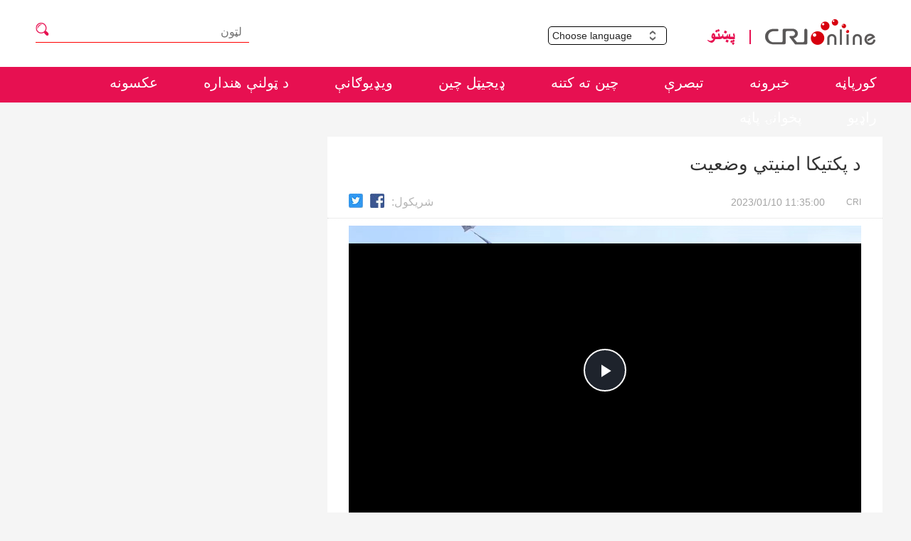

--- FILE ---
content_type: text/html
request_url: https://pushtu.cri.cn/2023/01/09/VIDErSfT3cG0MOqGPAOIscbM230109.shtml
body_size: 4305
content:
 <!DOCTYPE html>
<html lang="en">
<head>
<meta http-equiv="Content-Type" content="text/html; charset=utf-8" />
<meta name="viewport" content="width=device-width,initial-scale=1.0, minimum-scale=1.0,maximum-scale=1.0,user-scalable=no">
<meta name="filetype" content="1">
<meta name="publishedtype" content="1">
<meta name="pagetype" content="1">
<meta name="format-detection" content="telephone=no">
<meta name="renderer" content="webkit|ie-comp|ie-stand">
<meta http-equiv="X-UA-Compatible" content="IE=edge,chrome=1">
<meta http-equiv="Pragma" content="no-cache">
<meta http-equiv="Cache-Control" content="no-cache">
<title>
د پکتيکا امنيتي وضعيت
</title>
<meta name="catalogs" content="PAGEkkN4ftV9dKs3nfygkWaX211028">
<meta name="contentid" content="VIDErSfT3cG0MOqGPAOIscbM230109">
<meta name=keywords content="阿富汗 帕克提卡">
<meta name="spm-id" content="C99112341510">
<meta name=description content="">
<link rel="stylesheet" href="//rcrires.cri.cn/photoAlbum/cri/templet/common/DEPA1637650470848674/detail.css">
<link rel="stylesheet" href="//rcrires.cri.cn/photoAlbum/cri/templet/common/DEPA1635995207814438/nav.css">
<script type="text/javascript" src="//rcrires.cri.cn/library/script/jquery-1.7.2.min.js"></script>
<script type="text/javascript" src="//rcrires.cri.cn/player/common/h5/js/createSmartPlayer1.0.0.js"></script>
<link rel="stylesheet" type="text/css" href="//rcrires.cri.cn/player/common/h5/css/video-js7.4.1.css" rel="stylesheet">
<link rel="stylesheet" type="text/css" href="//rcrires.cri.cn/player/common/h5/css/cri.complayer.css" rel="stylesheet">
<script language="JavaScript">
		var url_domainname = location.href;
		var num_1 = url_domainname.split("//")[1];
		var domainame_ = num_1.split("/")[0];
		var type_ = num_1.split(".")[0];
		var commentTitle = "د پکتيکا امنيتي وضعيت"; //评论标题
		/* 评论对象ID 20位以内的字符串 每个被评论对象不同20120420------ */
		var itemid1 = "VIDErSfT3cG0MOqGPAOIscbM230109"; //正文页id，赋值给留言评论模块的参数之一
		var commentUrl = "https://pushtu.cri.cn/2023/01/09/VIDErSfT3cG0MOqGPAOIscbM230109.shtml";
		var column_id = "TOPC1635304458426871";
		var sub_column_id = "PAGEkkN4ftV9dKs3nfygkWaX211028";
		var domainname = domainame_;
		var sobey_video_flag = '';
		var type = type_;
		var pindao_1 = "CHAL1635299112341510";
		var dateNum = (new Date()).toLocaleDateString() + " " + (new Date()).toLocaleTimeString();
		var times_str = dateNum.replace(/年/g, '-').replace(/月/g, '-').replace(/日/g, '-').replace(/:/g, '-');
		var new_str = times_str.replace(/ /g, '-');
		var arr = new_str.split("-");
		var datum = new Date(Date.UTC(arr[0], arr[1] - 1, arr[2] - 2, arr[3] - 8, arr[4], arr[5]));
		var timeint = datum.getTime() / 1000;
		var html;
		var sorts_dianji = sub_column_id + ',' + column_id + ',' + itemid1.substring(0, 4); /*点击量sorts值*/
		var searchkeywords = "阿富汗 帕克提卡";
		var commentbreif = "";
		var commentimg3 = "https://p1crires.cri.cn/upload/images/2023/01/09/23b52a215d5e495fb597ef1e564bc455/f4b0fcadbcd047b4895b9ca656beb283.jpg";
		var commentimg2 = "https://p1crires.cri.cn/upload/images/2023/01/09/23b52a215d5e495fb597ef1e564bc455/f4b0fcadbcd047b4895b9ca656beb283.jpg";
		var commentimg1 = "https://p1crires.cri.cn/upload/images/2023/01/09/23b52a215d5e495fb597ef1e564bc455/f4b0fcadbcd047b4895b9ca656beb283.jpg";
		var commentimg0 = "";
		var commentimg = commentimg3;
		if (commentimg3 == "") {
			commentimg = commentimg2;
		}
		if (commentimg2 == "") {
			commentimg = commentimg1;
		}
		if (commentimg1 == "") {
			commentimg = commentimg0;
		}
		if (commentimg.split("//")[0] == '' || commentimg.split("//")[0] == 'http:') {
			commentimg = "https://" + commentimg.split("//")[1];
		}
		var hdprop = "";
	</script>
<script>
        if (window.innerWidth <= 1242) {
           autoRem();
        }
        function autoRem() {
            var view_width = document.getElementsByTagName('html')[0].getBoundingClientRect().width;

            var _html = document.getElementsByTagName('html')[0];
            view_width > 1242 ? _html.style.fontSize = 1242 / 16 + 'px' : _html.style.fontSize = view_width / 16 + 'px';
        }
        window.onresize = function () {
            if (window.innerWidth <= 1242) {
                autoRem();
            }
        }
    </script>
</head>
<body data-spm="PkkN4ftV9dKs">
<script>
	with(document)with(body)with(insertBefore(createElement("script"),firstChild))setAttribute("exparams","v_id=&aplus&",id="tb-beacon-aplus",src=(location>"https"?"//js":"//js")+".data.cctv.com/__aplus_plugin_cctv.js,aplus_plugin_aplus_u.js")
	</script>
<div class="page_wrap">
<div class="top ELMT1Ndz0nXt9vI3Kah6ir7y211201" data-spm="E1Ndz0nXt9vI">
<div class="header">
<div class="header-menu column_wrapper">
<div class="header-menu-left">
<a href="javascript:;"><img src="https://p4crires.cri.cn/photoAlbum/cri/page/performance/img/2021/12/1/1638343897448_326.png" alt="" title=""></a>
<h2 class="search-h2"></h2>
<div class="search-eff">
<div class="search-box">
<form action="//www.google.com/search" method="get" target="_blank">
<label>
<input type="text" placeholder="لټون" name="q">
<input type="hidden" name="ie" value="UTF-8">
<input type="hidden" name="sitesearch" value="pushtu.cri.cn">
<input class="search" name="vs" value="pushtu.cri.cn" type="hidden">
</label>
</form>
</div>
</div>
</div>
<div class="header-menu-right">
<div class="languageSelect left">
<label> Choose language
<select onchange="if(this.value!='')window.location=this.value" class="language">
<option>Choose a language
</option><option value="//www.cri.cn/index.html?lang=zh-CN">Chinese Simplified
</option><option value="//big5.cri.cn/">Chinese Traditional
</option><option value="//albanian.cri.cn">Albanian
</option><option value="//arabic.cri.cn">Arabic
</option><option value="//belarusian.cri.cn/">Belarusian
</option><option value="//bengali.cri.cn">Bengali
</option><option value="//bulgarian.cri.cn">Bulgarian
</option><option value="//cambodian.cri.cn">Cambodian
</option><option value="//croatian.cri.cn">Croatian
</option><option value="//czech.cri.cn">Czech
</option><option value="//english.cri.cn">English
</option><option value="//esperanto.cri.cn">Esperanto
</option><option value="//filipino.cri.cn">Filipino
</option><option value="//french.cri.cn">French
</option><option value="//german.cri.cn">German
</option><option value="//greek.cri.cn/">Greek
</option><option value="//hausa.cri.cn">Hausa
</option><option value="//hebrew.cri.cn/">Hebrew
</option><option value="//hindi.cri.cn">Hindi
</option><option value="//hungarian.cri.cn">Hungarian
</option><option value="//indonesian.cri.cn">Indonesian
</option><option value="//italian.cri.cn">Italian
</option><option value="//japanese.cri.cn">Japanese
</option><option value="//korean.cri.cn">Korean
</option><option value="//laos.cri.cn">Laos
</option><option value="//malay.cri.cn">Malay
</option><option value="//mongol.cri.cn">Mongol
</option><option value="//myanmar.cri.cn">Myanmar
</option><option value="=//nepal.cri.cn">Nepal
</option><option value="//persian.cri.cn">Persian
</option><option value="//polish.cri.cn">Polish
</option><option value="//portuguese.cri.cn">Portuguese
</option><option value="//pushtu.cri.cn">Pushtu
</option><option value="//romanian.cri.cn">Romanian
</option><option value="//russian.cri.cn">Russian
</option><option value="//serbian.cri.cn">Serbian
</option><option value="=//sinhalese.cri.cn">Sinhalese
</option><option value="//espanol.cri.cn">Spanish
</option><option value="//swahili.cri.cn">Swahili
</option><option value="//tamil.cri.cn">Tamil
</option><option value="//thai.cri.cn">Thai
</option><option value="//turkish.cri.cn/">Turkish
</option><option value="//ukrainian.cri.cn">Ukrainian
</option><option value="//urdu.cri.cn">Urdu
</option><option value="//vietnamese.cri.cn">Vietnamese
</option></select>
</label>
</div>
<div class="logo left">
<a class="left-cri" href="http://cri.cn"></a>
<a class="left-pushtu" href="//pushtu.cri.cn/index.shtml"></a>
</div>
</div>
</div>
</div>
<div class="shandow"></div>
<nav class="pushtu-head menu" id="menu">
<div class="column_wrapper pushtu-head-nei">
<ul>
<li>
<a href="//pushtu.cri.cn/index.shtml" target="_blank">
کورپاڼه
</a>
</li>
<li>
<a href="//pushtu.cri.cn/news/index.shtml" target="_blank">
خبرونه
</a>
</li>
<li>
<a href="//pushtu.cri.cn/comment/index.shtml" target="_blank">
تبصرې
</a>
</li>
<li>
<a href="//pushtu.cri.cn/mychina/index.shtml" target="_blank">
چين ته کتنه
</a>
</li>
<li>
<a href="https://pushtu.cri.cn/sszg/index.shtml" target="_blank">
ډيجيټل چين
</a>
</li>
<li>
<a href="//pushtu.cri.cn/video/index.shtml" target="_blank">
ويډيوګانې
</a>
</li>
<li>
<a href="https://pushtu.cri.cn/shzj/index.shtml" target="_blank">
د ټولنې هنداره
</a>
</li>
<li>
<a href="//pushtu.cri.cn/special/index.shtml" target="_blank">
عکسونه
</a>
</li>
<li>
<a href="//pushtu.cri.cn/audio/index.shtml" target="_blank">
راډيو
</a>
</li>
<li style="margin-left:0">
<a href="//pushtu.cri.cn/index1.htm" target="_blank">
پخوانۍ پاڼه
</a>
</li>
</ul>
</div>
</nav>
</div>
<script>
	$(".header").delegate(".search-h2","click",function(){
		var val = $(this).siblings().find("input[type=text]").val()
		$(this).siblings().find("form").submit()
	});
</script>
<div class="column_wrapper">
<div class="pushtu-newsList-right secondPage-details-1">
<div class="pushtuHeard">
<div class="list-title" id="atitle">د پکتيکا امنيتي وضعيت</div>
<div class="list-brief">
<span id="asource" class="asource">CRI</span><span id="apublishtime" class="apublishtime span-first">2023/01/10 11:35:00</span>
<div class="details-shaer">
<span class="details-shaer-name" style="margin-top: -6px;">شريکول:</span>
<div class="bdsharebuttonbox bdshare-button-style0-24" data-bd-bind="1635243400989"><a href="javascript:void(0);" data-fx="fb-btn" class="bds_fbook" style="margin: 0px 6px 0px 0!important;" data-cmd="fbook" title="Facebook"></a><a href="javascript:void(0);" data-fx="tw-btn" class="bds_twi" style="margin: 0px 6px 0px 0!important;" data-cmd="twi" title="Twitter"></a></div>
<div class="clear"></div>
</div>
</div>
</div>
<div class="list-abody abody" id="abody" pagedata="">
<script type="text/javascript">
							var _player_width = 720;
							var _player_height = 405;
							var _posterimg = "";
							var _title = "د پکتيکا امنيتي وضعيت";
							var guid = "23b52a215d5e495fb597ef1e564bc455";
						</script>
<div class="myPlayer" id="video-player"></div>
<p>د پکتيکا اوسيدونکي وايي، چې پخوا به یې د امنيتي ستونزو او جګړو له امله خپلو چارو ته زړه نه ښه کاوه، خو اوس په دغه ولايت کې د نسبي امنيت په راتګ سره خپلې ورځنۍ چارې ډاډه ترسره کوي.</p><p>زمونږ&nbsp;خبريال&nbsp;پکتيکا&nbsp;ته تللی&nbsp;او په دغه ويډيويي راپور کې له ځايي خلکو او چارواکو سره غږیدلی دی.</p>
</div>
<div class="page-nav"></div>
<div class="clear"></div>
<div class="vspace" style="height: 100px;"></div>
<div class="clear"></div>
</div>
</div>
</div>
<div class="ELMTCXzUjLak6ds4wrfQd7fu211117" data-spm="ECXzUjLak6ds">
<footer>
<div>@China Media Group.CMG. All Rights Reserved.</div>
<div>16A Shijingshan Road, Beijing, China. 100040</div>
</footer>
</div>
<script src="//rcrires.cri.cn/photoAlbum/cri/templet/common/DEPA1635995207814438/video_detail.js"></script>
<script type="text/javascript" src="//rcrires.cri.cn/photoAlbum/cri/templet/common/DEPA1635995207814438/common.js"></script>
<script src="//rcrires.cri.cn/library/script/shareToSnsCommon1.1.js" type="text/javascript" charset="utf-8"></script>
</body>
</html>

--- FILE ---
content_type: application/javascript
request_url: https://p.data.cctv.com/ge.js
body_size: 71
content:
window.goldlog=(window.goldlog||{});goldlog.Etag="kkT9IWzN6wMCAQMXfhrRZqMl";goldlog.stag=2;

--- FILE ---
content_type: application/javascript
request_url: https://rcrires.cri.cn/photoAlbum/cri/templet/common/DEPA1635995207814438/video_detail.js
body_size: 1601
content:
//分pc和移动创建 pc端创建播放器宽高是600 400，移动端宽度是走屏幕的宽度，高度根据4:3计算出来
//判断是否是移动端
function isMobile(){
	if (/AppleWebKit.*mobile/i.test(navigator.userAgent) || /Android/i.test(navigator.userAgent) || (/MIDP|SymbianOS|NOKIA|SAMSUNG|LG|NEC|TCL|Alcatel|BIRD|DBTEL|Dopod|PHILIPS|HAIER|LENOVO|MOT-|Nokia|SonyEricsson|SIE-|Amoi|ZTE/.test(navigator.userAgent))) {
		return true;
	} else {
		return false;
	}
}
var playOption={
	id: "video-player",//播放器容器DIV的ID 必填
	width: _player_width,//视频宽度 选填 默认712
	height: _player_height,//视频高度 选填 默认400
	vType: "video",//视频播放器必填
	isDirectUrl: false,//是否是视频地址，如果是 设置为true;如果需要通过接口获取，设置为false
   // url: 'https://v-cdn.zjol.com.cn/276984.mp4',//视频地址 
	//url: 'http://gccncc.v.wscdns.com/gc/xiongmao03_1/index.m3u8',//视频地址 
	swappedId: guid,//swappedId 即guid guid 优先级高于url,如果同时存在guid和url 页面根据 isDirectUrl判断 isDirectUrl设置为false 取swappedId播放，设置true取url播放。
	//swappedId:'ebbaec8f55a54004a7290ffa3da20701',
	isLive: false,//是否直播点播 默认是false
	videoType: '',//视频格式
	buriedCodeTitle: _title,//埋码必填 设置埋码标题
	channelId:'',//直播频道ID 预留字段
	posterImg:_posterimg,//封面图
	isConviva: true,//是否开启conviva埋码
	isCntvdata: true,//是否开启大数据埋码
	rateDisplay:true,//是否显示倍速
	isAutoPlay:false,//是否开启自动播放，默认是false
	isVod4k:false,//是否是4k点播播放器，true是4k播放器，false是普通播放器。默认false
	endedFunction: function () {
		//播放完毕，调用外部函数;
	},
}
var videoPlayer;
createPlayer();
function createPlayer(){
	if (isMobile()) {
		//如果是移动端 就走移动端的宽度; 因移动端和pc端的宽高比相同，比例按照pc端传入的宽高比计算。
		var width = (window.innerWidth > 0) ? window.innerWidth : screen.width;
		var myWidth = $("#abody").width();
		playOption.width = width;
		playOption.height = width * _player_height / _player_width;
		videoPlayer = new CreateSmartPlayer(playOption);
		//播放器横竖屏切换 默认横竖屏时执行，按照屏幕全尺寸横竖切换。如果播放器尺寸不沾满横屏，则需要传值。
		//传宽度距离屏幕边缘的距离 em单位。
		if(videoPlayer){
			videoPlayer.judgeOrientation('0.5em');
			console.log($("#video-player").width())
			$("#video-player").css({"height":playOption.height+"px","width":myWidth+"px"});
			$("#video-player-con").css({"height":playOption.height+"px","width":myWidth+"px"});
			console.log(playOption.height+"px !important");
		}
	} else {
		videoPlayer = new CreateSmartPlayer(playOption);
	}
}

	$(window).resize(function() {
		console.log(1)
		var myWidth = $("#abody").width();
		
		playOption.width = myWidth;
		playOption.height = myWidth * _player_height / _player_width;
		$("#video-player").css({"height":playOption.height+"px","width":myWidth+"px"});
		$("#video-player-con").css({"height":playOption.height+"px","width":myWidth+"px"});
		
	
	})

--- FILE ---
content_type: application/javascript
request_url: https://p.data.cctv.com/ge.js
body_size: -5
content:
window.goldlog=(window.goldlog||{});goldlog.Etag="k0T9Ie6kiSQCAQMXfhqkdSAV";goldlog.stag=2;